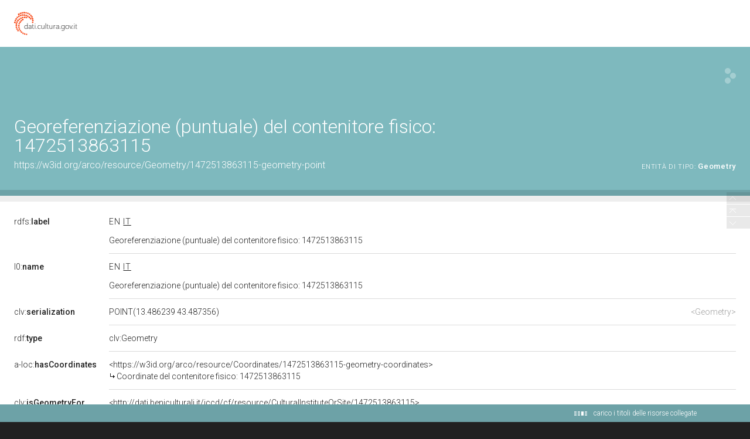

--- FILE ---
content_type: application/xml;charset=UTF-8
request_url: https://dati.beniculturali.it/lodview-arco/linkedResourceTitles
body_size: 285
content:
<?xml version="1.0" encoding="UTF-8"?>
<root><resource about="https://w3id.org/arco/resource/Coordinates/1472513863115-geometry-coordinates" nsabout="null:1472513863115-geometry-coordinates"><title><![CDATA[Coordinate del contenitore fisico: 1472513863115]]></title></resource>
</root>

--- FILE ---
content_type: application/xml;charset=UTF-8
request_url: https://dati.beniculturali.it/lodview-arco/linkedResourceInverses
body_size: 277
content:
<?xml version="1.0" encoding="UTF-8"?>
<root><resource about="https://w3id.org/italia/onto/CLV/hasGeometry" nsabout="clv:hasGeometry" propertyurl="https://w3id.org/italia/onto/CLV/hasGeometry" propertylabel="" propertycomment="" ><count><![CDATA[1]]></count></resource>
</root>